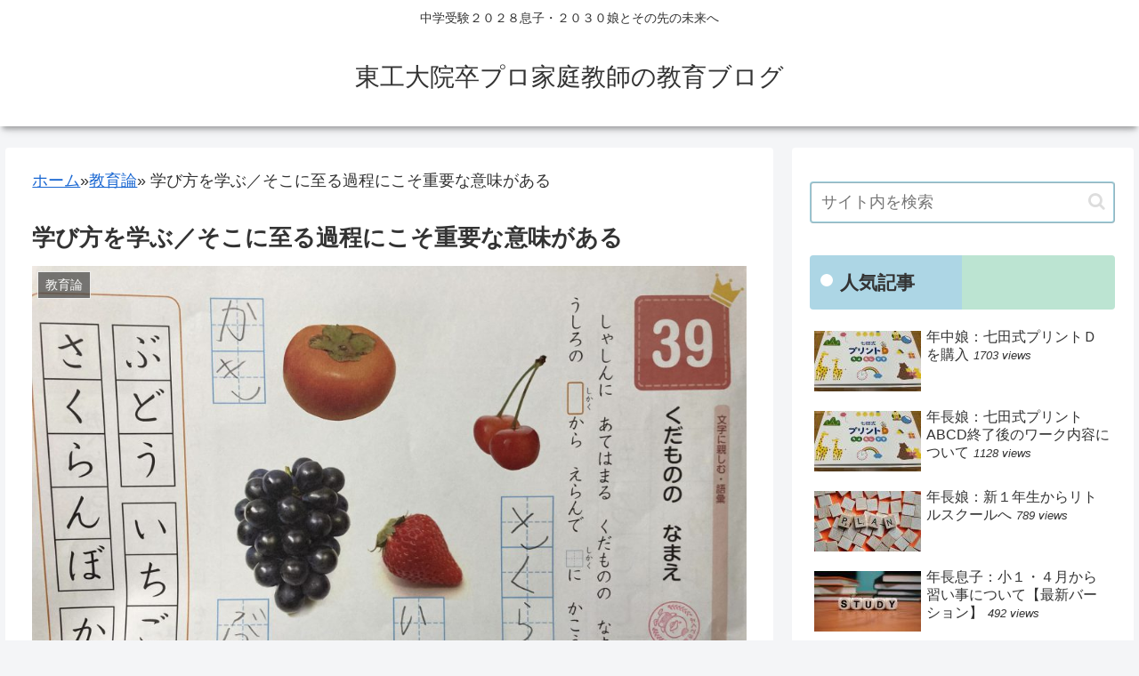

--- FILE ---
content_type: text/html; charset=utf-8
request_url: https://www.google.com/recaptcha/api2/aframe
body_size: 267
content:
<!DOCTYPE HTML><html><head><meta http-equiv="content-type" content="text/html; charset=UTF-8"></head><body><script nonce="0Q-eslSWNDOaVQzIerqWxA">/** Anti-fraud and anti-abuse applications only. See google.com/recaptcha */ try{var clients={'sodar':'https://pagead2.googlesyndication.com/pagead/sodar?'};window.addEventListener("message",function(a){try{if(a.source===window.parent){var b=JSON.parse(a.data);var c=clients[b['id']];if(c){var d=document.createElement('img');d.src=c+b['params']+'&rc='+(localStorage.getItem("rc::a")?sessionStorage.getItem("rc::b"):"");window.document.body.appendChild(d);sessionStorage.setItem("rc::e",parseInt(sessionStorage.getItem("rc::e")||0)+1);localStorage.setItem("rc::h",'1768961120219');}}}catch(b){}});window.parent.postMessage("_grecaptcha_ready", "*");}catch(b){}</script></body></html>